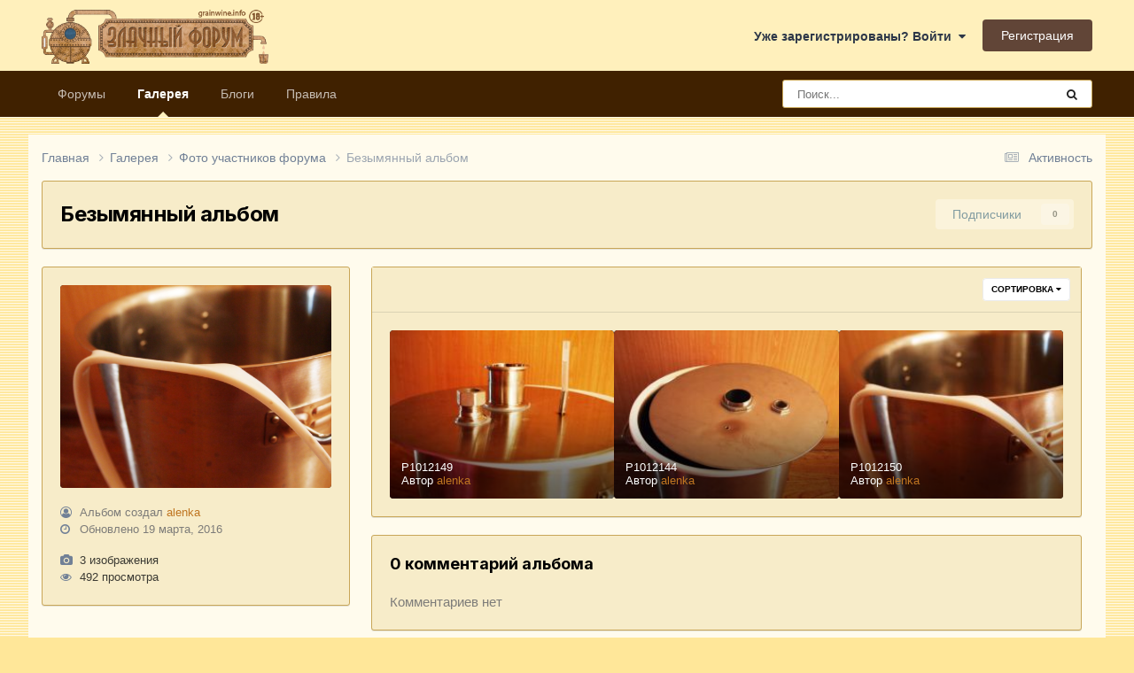

--- FILE ---
content_type: text/html;charset=UTF-8
request_url: https://forum.grainwine.info/gallery/album/86-%D0%B1%D0%B5%D0%B7%D1%8B%D0%BC%D1%8F%D0%BD%D0%BD%D1%8B%D0%B9-%D0%B0%D0%BB%D1%8C%D0%B1%D0%BE%D0%BC/
body_size: 9221
content:
<!DOCTYPE html>
<html lang="ru-RU" dir="ltr">
	<head>
		<meta charset="utf-8">
        
		<title>Безымянный альбом - Форум Домашних винокуров, пивоваров, ректификаторщиков и виноделов. Злачный форум.</title>
		
			<!-- Google tag (gtag.js) -->
<script async src="https://www.googletagmanager.com/gtag/js?id=G-Q0D06GSZWF"></script>
<script>
  window.dataLayer = window.dataLayer || [];
  function gtag(){dataLayer.push(arguments);}
  gtag('js', new Date());

  gtag('config', 'G-Q0D06GSZWF');
</script>

<!-- Yandex.Metrika counter -->
<script type="text/javascript" >
   (function(m,e,t,r,i,k,a){m[i]=m[i]||function(){(m[i].a=m[i].a||[]).push(arguments)};
   m[i].l=1*new Date();
   for (var j = 0; j < document.scripts.length; j++) {if (document.scripts[j].src === r) { return; }}
   k=e.createElement(t),a=e.getElementsByTagName(t)[0],k.async=1,k.src=r,a.parentNode.insertBefore(k,a)})
   (window, document, "script", "https://mc.yandex.ru/metrika/tag.js", "ym");

   ym(99982898, "init", {
        clickmap:true,
        trackLinks:true,
        accurateTrackBounce:true,
        webvisor:true
   });
</script>
<noscript><div><img src="https://mc.yandex.ru/watch/99982898" style="position:absolute; left:-9999px;" alt="" /></div></noscript>
<!-- /Yandex.Metrika counter -->
		
		
		
		

	<meta name="viewport" content="width=device-width, initial-scale=1">



	<meta name="twitter:card" content="summary_large_image" />




	
		
	

	
		
			
				<meta name="description" content="">
			
		
	

	
		
			
				<meta property="og:title" content="Безымянный альбом">
			
		
	

	
		
			
				<meta property="og:description" content="">
			
		
	

	
		
			
				<meta property="og:url" content="https://forum.grainwine.info/gallery/album/86-%D0%B1%D0%B5%D0%B7%D1%8B%D0%BC%D1%8F%D0%BD%D0%BD%D1%8B%D0%B9-%D0%B0%D0%BB%D1%8C%D0%B1%D0%BE%D0%BC/">
			
		
	

	
		
			
				<meta property="og:image" content="https://forum.grainwine.info/uploads/gallery/album_86/gallery_2744_86_136796.jpg">
			
		
	

	
		
			
				<meta property="og:site_name" content="Форум Домашних винокуров, пивоваров, ректификаторщиков и виноделов. Злачный форум.">
			
		
	

	
		
			
				<meta property="og:locale" content="ru_RU">
			
		
	


	
		<link rel="canonical" href="https://forum.grainwine.info/gallery/album/86-%D0%B1%D0%B5%D0%B7%D1%8B%D0%BC%D1%8F%D0%BD%D0%BD%D1%8B%D0%B9-%D0%B0%D0%BB%D1%8C%D0%B1%D0%BE%D0%BC/" />
	

<link rel="alternate" type="application/rss+xml" title="Последние изображения" href="https://forum.grainwine.info/gallery/images.xml/" /><link rel="alternate" type="application/rss+xml" title="Последние изображения: Безымянный альбом" href="https://forum.grainwine.info/gallery/images.xml/?album=86" />



<link rel="manifest" href="https://forum.grainwine.info/manifest.webmanifest/">
<meta name="msapplication-config" content="https://forum.grainwine.info/browserconfig.xml/">
<meta name="msapplication-starturl" content="/">
<meta name="application-name" content="Злачный форум">
<meta name="apple-mobile-web-app-title" content="Злачный форум">

	<meta name="theme-color" content="#000000">


	<meta name="msapplication-TileColor" content="#000000">





	

	
		
			<link rel="icon" sizes="36x36" href="https://forum.grainwine.info/uploads/monthly_2025_02/android-chrome-36x36.png?v=1740031763">
		
	

	
		
			<link rel="icon" sizes="48x48" href="https://forum.grainwine.info/uploads/monthly_2025_02/android-chrome-48x48.png?v=1740031763">
		
	

	
		
			<link rel="icon" sizes="72x72" href="https://forum.grainwine.info/uploads/monthly_2025_02/android-chrome-72x72.png?v=1740031763">
		
	

	
		
			<link rel="icon" sizes="96x96" href="https://forum.grainwine.info/uploads/monthly_2025_02/android-chrome-96x96.png?v=1740031763">
		
	

	
		
			<link rel="icon" sizes="144x144" href="https://forum.grainwine.info/uploads/monthly_2025_02/android-chrome-144x144.png?v=1740031763">
		
	

	
		
			<link rel="icon" sizes="192x192" href="https://forum.grainwine.info/uploads/monthly_2025_02/android-chrome-192x192.png?v=1740031763">
		
	

	
		
			<link rel="icon" sizes="256x256" href="https://forum.grainwine.info/uploads/monthly_2025_02/android-chrome-256x256.png?v=1740031763">
		
	

	
		
			<link rel="icon" sizes="384x384" href="https://forum.grainwine.info/uploads/monthly_2025_02/android-chrome-384x384.png?v=1740031763">
		
	

	
		
			<link rel="icon" sizes="512x512" href="https://forum.grainwine.info/uploads/monthly_2025_02/android-chrome-512x512.png?v=1740031763">
		
	

	
		
			<meta name="msapplication-square70x70logo" content="https://forum.grainwine.info/uploads/monthly_2025_02/msapplication-square70x70logo.png?v=1740031763"/>
		
	

	
		
			<meta name="msapplication-TileImage" content="https://forum.grainwine.info/uploads/monthly_2025_02/msapplication-TileImage.png?v=1740031763"/>
		
	

	
		
			<meta name="msapplication-square150x150logo" content="https://forum.grainwine.info/uploads/monthly_2025_02/msapplication-square150x150logo.png?v=1740031763"/>
		
	

	
		
			<meta name="msapplication-wide310x150logo" content="https://forum.grainwine.info/uploads/monthly_2025_02/msapplication-wide310x150logo.png?v=1740031763"/>
		
	

	
		
			<meta name="msapplication-square310x310logo" content="https://forum.grainwine.info/uploads/monthly_2025_02/msapplication-square310x310logo.png?v=1740031763"/>
		
	

	
		
			
				<link rel="apple-touch-icon" href="https://forum.grainwine.info/uploads/monthly_2025_02/apple-touch-icon-57x57.png?v=1740031763">
			
		
	

	
		
			
				<link rel="apple-touch-icon" sizes="60x60" href="https://forum.grainwine.info/uploads/monthly_2025_02/apple-touch-icon-60x60.png?v=1740031763">
			
		
	

	
		
			
				<link rel="apple-touch-icon" sizes="72x72" href="https://forum.grainwine.info/uploads/monthly_2025_02/apple-touch-icon-72x72.png?v=1740031763">
			
		
	

	
		
			
				<link rel="apple-touch-icon" sizes="76x76" href="https://forum.grainwine.info/uploads/monthly_2025_02/apple-touch-icon-76x76.png?v=1740031763">
			
		
	

	
		
			
				<link rel="apple-touch-icon" sizes="114x114" href="https://forum.grainwine.info/uploads/monthly_2025_02/apple-touch-icon-114x114.png?v=1740031763">
			
		
	

	
		
			
				<link rel="apple-touch-icon" sizes="120x120" href="https://forum.grainwine.info/uploads/monthly_2025_02/apple-touch-icon-120x120.png?v=1740031763">
			
		
	

	
		
			
				<link rel="apple-touch-icon" sizes="144x144" href="https://forum.grainwine.info/uploads/monthly_2025_02/apple-touch-icon-144x144.png?v=1740031763">
			
		
	

	
		
			
				<link rel="apple-touch-icon" sizes="152x152" href="https://forum.grainwine.info/uploads/monthly_2025_02/apple-touch-icon-152x152.png?v=1740031763">
			
		
	

	
		
			
				<link rel="apple-touch-icon" sizes="180x180" href="https://forum.grainwine.info/uploads/monthly_2025_02/apple-touch-icon-180x180.png?v=1740031763">
			
		
	




	<meta name="mobile-web-app-capable" content="yes">
	<meta name="apple-touch-fullscreen" content="yes">
	<meta name="apple-mobile-web-app-capable" content="yes">

	
		
	


<link rel="preload" href="//forum.grainwine.info/applications/core/interface/font/fontawesome-webfont.woff2?v=4.7.0" as="font" crossorigin="anonymous">
		


	<link rel="preconnect" href="https://fonts.googleapis.com">
	<link rel="preconnect" href="https://fonts.gstatic.com" crossorigin>
	
		<link href="https://fonts.googleapis.com/css2?family=Inter:wght@300;400;500;600;700&display=swap" rel="stylesheet">
	



	<link rel='stylesheet' href='https://forum.grainwine.info/uploads/css_built_9/341e4a57816af3ba440d891ca87450ff_framework.css?v=d97dd217f31766335884' media='all'>

	<link rel='stylesheet' href='https://forum.grainwine.info/uploads/css_built_9/05e81b71abe4f22d6eb8d1a929494829_responsive.css?v=d97dd217f31766335884' media='all'>

	<link rel='stylesheet' href='https://forum.grainwine.info/uploads/css_built_9/20446cf2d164adcc029377cb04d43d17_flags.css?v=d97dd217f31766335884' media='all'>

	<link rel='stylesheet' href='https://forum.grainwine.info/uploads/css_built_9/90eb5adf50a8c640f633d47fd7eb1778_core.css?v=d97dd217f31766335884' media='all'>

	<link rel='stylesheet' href='https://forum.grainwine.info/uploads/css_built_9/5a0da001ccc2200dc5625c3f3934497d_core_responsive.css?v=d97dd217f31766335884' media='all'>

	<link rel='stylesheet' href='https://forum.grainwine.info/uploads/css_built_9/37c6452ea623de41c991284837957128_gallery.css?v=d97dd217f31766335884' media='all'>

	<link rel='stylesheet' href='https://forum.grainwine.info/uploads/css_built_9/22e9af7d7c6ac7ddc7db0f1b0d471efc_gallery_responsive.css?v=d97dd217f31766335884' media='all'>

	<link rel='stylesheet' href='https://forum.grainwine.info/uploads/css_built_9/8a32dcbf06236254181d222455063219_global.css?v=d97dd217f31766335884' media='all'>





<link rel='stylesheet' href='https://forum.grainwine.info/uploads/css_built_9/258adbb6e4f3e83cd3b355f84e3fa002_custom.css?v=d97dd217f31766335884' media='all'>




		
		

	
	<link rel='shortcut icon' href='https://forum.grainwine.info/uploads/monthly_2020_02/favicon.ico' type="image/x-icon">

	</head>
	<body class="ipsApp ipsApp_front ipsJS_none ipsClearfix" data-controller="core.front.core.app"  data-message=""  data-pageapp="gallery" data-pagelocation="front" data-pagemodule="gallery" data-pagecontroller="browse" data-pageid="86"   >
		
        

        

		<a href="#ipsLayout_mainArea" class="ipsHide" title="Перейти к основному содержанию на этой странице" accesskey="m">Перейти к содержанию</a>
		





		<div id="ipsLayout_header" class="ipsClearfix">
			<header>
				<div class="ipsLayout_container">
					


<a href='https://forum.grainwine.info/' id='elLogo' accesskey='1'><img src="https://forum.grainwine.info/uploads/monthly_2020_02/logo_zlachniy_forum.png.1a3eaa67e916f4cd74e5f543c8b417fc.png" alt='Форум Домашних винокуров, пивоваров, ректификаторщиков и виноделов. Злачный форум.'></a>

					
						

	<ul id="elUserNav" class="ipsList_inline cSignedOut ipsResponsive_showDesktop">
		
        
		
        
        
            
            <li id="elSignInLink">
                <a href="https://forum.grainwine.info/login/" data-ipsmenu-closeonclick="false" data-ipsmenu id="elUserSignIn">
                    Уже зарегистрированы? Войти  <i class="fa fa-caret-down"></i>
                </a>
                
<div id='elUserSignIn_menu' class='ipsMenu ipsMenu_auto ipsHide'>
	<form accept-charset='utf-8' method='post' action='https://forum.grainwine.info/login/'>
		<input type="hidden" name="csrfKey" value="3b1706cd0fd37193809effb6344170f8">
		<input type="hidden" name="ref" value="aHR0cHM6Ly9mb3J1bS5ncmFpbndpbmUuaW5mby9nYWxsZXJ5L2FsYnVtLzg2LSVEMCVCMSVEMCVCNSVEMCVCNyVEMSU4QiVEMCVCQyVEMSU4RiVEMCVCRCVEMCVCRCVEMSU4QiVEMCVCOS0lRDAlQjAlRDAlQkIlRDElOEMlRDAlQjElRDAlQkUlRDAlQkMv">
		<div data-role="loginForm">
			
			
			
				
<div class="ipsPad ipsForm ipsForm_vertical">
	<h4 class="ipsType_sectionHead">Войти</h4>
	<br><br>
	<ul class='ipsList_reset'>
		<li class="ipsFieldRow ipsFieldRow_noLabel ipsFieldRow_fullWidth">
			
			
				<input type="email" placeholder="Email адрес" name="auth" autocomplete="email">
			
		</li>
		<li class="ipsFieldRow ipsFieldRow_noLabel ipsFieldRow_fullWidth">
			<input type="password" placeholder="Пароль" name="password" autocomplete="current-password">
		</li>
		<li class="ipsFieldRow ipsFieldRow_checkbox ipsClearfix">
			<span class="ipsCustomInput">
				<input type="checkbox" name="remember_me" id="remember_me_checkbox" value="1" checked aria-checked="true">
				<span></span>
			</span>
			<div class="ipsFieldRow_content">
				<label class="ipsFieldRow_label" for="remember_me_checkbox">Запомнить</label>
				<span class="ipsFieldRow_desc">Не рекомендуется для компьютеров с общим доступом</span>
			</div>
		</li>
		<li class="ipsFieldRow ipsFieldRow_fullWidth">
			<button type="submit" name="_processLogin" value="usernamepassword" class="ipsButton ipsButton_primary ipsButton_small" id="elSignIn_submit">Войти</button>
			
				<p class="ipsType_right ipsType_small">
					
						<a href='https://forum.grainwine.info/lostpassword/' data-ipsDialog data-ipsDialog-title='Забыли пароль?'>
					
					Забыли пароль?</a>
				</p>
			
		</li>
	</ul>
</div>
			
		</div>
	</form>
</div>
            </li>
            
        
		
			<li>
				
					<a href="https://forum.grainwine.info/register/"  id="elRegisterButton" class="ipsButton ipsButton_normal ipsButton_primary">Регистрация</a>
				
			</li>
		
	</ul>

						
<ul class='ipsMobileHamburger ipsList_reset ipsResponsive_hideDesktop'>
	<li data-ipsDrawer data-ipsDrawer-drawerElem='#elMobileDrawer'>
		<a href='#' >
			
			
				
			
			
			
			<i class='fa fa-navicon'></i>
		</a>
	</li>
</ul>
					
				</div>
			</header>
			

	<nav data-controller='core.front.core.navBar' class=' ipsResponsive_showDesktop'>
		<div class='ipsNavBar_primary ipsLayout_container '>
			<ul data-role="primaryNavBar" class='ipsClearfix'>
				


	
		
		
		<li  id='elNavSecondary_10' data-role="navBarItem" data-navApp="forums" data-navExt="Forums">
			
			
				<a href="https://forum.grainwine.info"  data-navItem-id="10" >
					Форумы<span class='ipsNavBar_active__identifier'></span>
				</a>
			
			
		</li>
	
	

	
		
		
			
		
		<li class='ipsNavBar_active' data-active id='elNavSecondary_11' data-role="navBarItem" data-navApp="gallery" data-navExt="Gallery">
			
			
				<a href="https://forum.grainwine.info/gallery/"  data-navItem-id="11" data-navDefault>
					Галерея<span class='ipsNavBar_active__identifier'></span>
				</a>
			
			
		</li>
	
	

	
		
		
		<li  id='elNavSecondary_13' data-role="navBarItem" data-navApp="blog" data-navExt="Blogs">
			
			
				<a href="https://forum.grainwine.info/blogs/"  data-navItem-id="13" >
					Блоги<span class='ipsNavBar_active__identifier'></span>
				</a>
			
			
		</li>
	
	

	
		
		
		<li  id='elNavSecondary_17' data-role="navBarItem" data-navApp="core" data-navExt="Guidelines">
			
			
				<a href="https://forum.grainwine.info/guidelines/"  data-navItem-id="17" >
					Правила<span class='ipsNavBar_active__identifier'></span>
				</a>
			
			
		</li>
	
	

	
	

	
	

	
	

	
	

	
	

				<li class='ipsHide' id='elNavigationMore' data-role='navMore'>
					<a href='#' data-ipsMenu data-ipsMenu-appendTo='#elNavigationMore' id='elNavigationMore_dropdown'>Больше</a>
					<ul class='ipsNavBar_secondary ipsHide' data-role='secondaryNavBar'>
						<li class='ipsHide' id='elNavigationMore_more' data-role='navMore'>
							<a href='#' data-ipsMenu data-ipsMenu-appendTo='#elNavigationMore_more' id='elNavigationMore_more_dropdown'>Больше <i class='fa fa-caret-down'></i></a>
							<ul class='ipsHide ipsMenu ipsMenu_auto' id='elNavigationMore_more_dropdown_menu' data-role='moreDropdown'></ul>
						</li>
					</ul>
				</li>
			</ul>
			

	<div id="elSearchWrapper">
		<div id='elSearch' data-controller="core.front.core.quickSearch">
			<form accept-charset='utf-8' action='//forum.grainwine.info/search/?do=quicksearch' method='post'>
                <input type='search' id='elSearchField' placeholder='Поиск...' name='q' autocomplete='off' aria-label='Поиск'>
                <details class='cSearchFilter'>
                    <summary class='cSearchFilter__text'></summary>
                    <ul class='cSearchFilter__menu'>
                        
                        <li><label><input type="radio" name="type" value="all"  checked><span class='cSearchFilter__menuText'>Везде</span></label></li>
                        
                        
                            <li><label><input type="radio" name="type" value="forums_topic"><span class='cSearchFilter__menuText'>Темы</span></label></li>
                        
                            <li><label><input type="radio" name="type" value="gallery_image"><span class='cSearchFilter__menuText'>Изображения</span></label></li>
                        
                            <li><label><input type="radio" name="type" value="gallery_album_item"><span class='cSearchFilter__menuText'>Альбомы</span></label></li>
                        
                            <li><label><input type="radio" name="type" value="blog_entry"><span class='cSearchFilter__menuText'>Записи блога</span></label></li>
                        
                            <li><label><input type="radio" name="type" value="downloads_file"><span class='cSearchFilter__menuText'>Файлы</span></label></li>
                        
                            <li><label><input type="radio" name="type" value="cms_pages_pageitem"><span class='cSearchFilter__menuText'>Страницы</span></label></li>
                        
                            <li><label><input type="radio" name="type" value="calendar_event"><span class='cSearchFilter__menuText'>События</span></label></li>
                        
                    </ul>
                </details>
				<button class='cSearchSubmit' type="submit" aria-label='Поиск'><i class="fa fa-search"></i></button>
			</form>
		</div>
	</div>

		</div>
	</nav>

			
<ul id='elMobileNav' class='ipsResponsive_hideDesktop' data-controller='core.front.core.mobileNav'>
	
		
			
			
				
				
			
				
					<li id='elMobileBreadcrumb'>
						<a href='https://forum.grainwine.info/gallery/category/1-foto-uchastnikov-foruma/'>
							<span>Фото участников форума</span>
						</a>
					</li>
				
				
			
				
				
			
		
	
	
	
	<li >
		<a data-action="defaultStream" href='https://forum.grainwine.info/discover/'><i class="fa fa-newspaper-o" aria-hidden="true"></i></a>
	</li>

	

	
		<li class='ipsJS_show'>
			<a href='https://forum.grainwine.info/search/'><i class='fa fa-search'></i></a>
		</li>
	
</ul>
		</div>
		<main id="ipsLayout_body" class="ipsLayout_container">
			<div id="ipsLayout_contentArea">
				<div id="ipsLayout_contentWrapper">
					
<nav class='ipsBreadcrumb ipsBreadcrumb_top ipsFaded_withHover'>
	

	<ul class='ipsList_inline ipsPos_right'>
		
		<li >
			<a data-action="defaultStream" class='ipsType_light '  href='https://forum.grainwine.info/discover/'><i class="fa fa-newspaper-o" aria-hidden="true"></i> <span>Активность</span></a>
		</li>
		
	</ul>

	<ul data-role="breadcrumbList">
		<li>
			<a title="Главная" href='https://forum.grainwine.info/'>
				<span>Главная <i class='fa fa-angle-right'></i></span>
			</a>
		</li>
		
		
			<li>
				
					<a href='https://forum.grainwine.info/gallery/'>
						<span>Галерея <i class='fa fa-angle-right' aria-hidden="true"></i></span>
					</a>
				
			</li>
		
			<li>
				
					<a href='https://forum.grainwine.info/gallery/category/1-foto-uchastnikov-foruma/'>
						<span>Фото участников форума <i class='fa fa-angle-right' aria-hidden="true"></i></span>
					</a>
				
			</li>
		
			<li>
				
					Безымянный альбом
				
			</li>
		
	</ul>
</nav>
					
					<div id="ipsLayout_mainArea">
						
						
						
						

	




						



<div class="ipsPageHeader ipsBox ipsPadding ipsResponsive_pull ipsClearfix ipsSpacer_bottom">
	<div class="ipsPageHeader__meta ipsFlex ipsFlex-jc:between ipsFlex-ai:center ipsFlex-fw:wrap ipsGap:3">
		<div class="ipsFlex-flex:11">
			<h1 class="ipsType_pageTitle ipsContained_container">
				
				
				
					<span class="ipsContained ipsType_break">Безымянный альбом</span>
				
			</h1>
		</div>
		<div class="ipsFlex-flex:01 ipsResponsive_hidePhone">
			<div class="ipsShareLinks">
				
				



				
				

<div data-followApp='gallery' data-followArea='album' data-followID='86' data-controller='core.front.core.followButton'>
	

	<a href='https://forum.grainwine.info/login/' rel="nofollow" class="ipsFollow ipsPos_middle ipsButton ipsButton_light ipsButton_verySmall ipsButton_disabled" data-role="followButton" data-ipsTooltip title='Авторизация'>
		<span>Подписчики</span>
		<span class='ipsCommentCount'>0</span>
	</a>

</div>
			</div>
		</div>
	</div>
</div>

<div class="ipsColumns ipsColumns_collapsePhone">
	<div class="ipsColumn ipsColumn_veryWide">
		<div class="ipsBox ipsResponsive_pull lg:ipsPos_sticky">
			<div class="ipsPadding">
				
					<div class="ipsSpacer_bottom">
						<div class="ipsImageBlock">
							<div class="ipsImageBlock__main">
								<img src="https://forum.grainwine.info/uploads/gallery/album_86/gallery_2744_86_136796.jpg" alt="Безымянный альбом" loading="lazy">
							</div>
						</div>
					</div>
				

				

				

				<ul class="ipsMargin_top ipsList_icons ipsType_semiBold">
					
						<li class="ipsType_light ipsType_unbold">
<i class="fa fa-user-circle-o"></i> Альбом создал 


<span style='color:#bf7521'>alenka</span></li>
					
					
						<li class="ipsType_light ipsType_unbold">
<i class="fa fa-clock-o"></i> Обновлено <time datetime='2016-03-19T04:46:41Z' title='03/19/16 04:46' data-short='9 г.'>19 марта, 2016</time></li>
					
					<li class="ipsMargin_top">
<i class="fa fa-camera"></i> 3 изображения</li>
					
					
                    
                    
                    	<li id="elAlbumViews">
                            
                                <i class="fa fa-eye"></i> 492 просмотра
                            
                        </li>
                    
				</ul>

				
					

	<div data-controller='core.front.core.reaction' class='ipsItemControls_right ipsClearfix '>	
		<div class='ipsReact ipsPos_right'>
			
				
				<div class='ipsReact_blurb ipsHide' data-role='reactionBlurb'>
					
				</div>
			
			
			
		</div>
	</div>

				
			</div>
			
			

			
		</div>
	</div>
	<div class="ipsColumn ipsColumn_fluid">
		

		
		<div class="ipsBox ipsResponsive_pull">
			
<div data-baseurl='https://forum.grainwine.info/gallery/album/86-%D0%B1%D0%B5%D0%B7%D1%8B%D0%BC%D1%8F%D0%BD%D0%BD%D1%8B%D0%B9-%D0%B0%D0%BB%D1%8C%D0%B1%D0%BE%D0%BC/' data-resort='listResort' data-controller='core.global.core.table'>
	<h2 class='ipsType_sectionTitle ipsType_reset ipsClear ipsType_medium ipsHide'>3 изображения</h2>
	
		<div class="ipsButtonBar ipsPad_half ipsClearfix ipsClear">
			

			<ul class="ipsButtonRow ipsPos_right ipsClearfix">
				
					<li>
						<a href="#elSortByMenu_menu" id="elSortByMenu_3e45534877e5d61eefb44c7541b75ced" data-role='sortButton' data-ipsMenu data-ipsMenu-activeClass="ipsButtonRow_active" data-ipsMenu-selectable="radio">Сортировка <i class="fa fa-caret-down"></i></a>
						<ul class="ipsMenu ipsMenu_auto ipsMenu_withStem ipsMenu_selectable ipsHide" id="elSortByMenu_3e45534877e5d61eefb44c7541b75ced_menu">
							
							
								<li class="ipsMenu_item ipsMenu_itemChecked" data-ipsMenuValue="image_updated" data-sortDirection='desc'><a href="https://forum.grainwine.info/gallery/album/86-%D0%B1%D0%B5%D0%B7%D1%8B%D0%BC%D1%8F%D0%BD%D0%BD%D1%8B%D0%B9-%D0%B0%D0%BB%D1%8C%D0%B1%D0%BE%D0%BC/?sortby=image_updated&amp;sortdirection=desc&amp;page=1" rel="nofollow">Последние обновления</a></li>
							
								<li class="ipsMenu_item " data-ipsMenuValue="image_last_comment" data-sortDirection='desc'><a href="https://forum.grainwine.info/gallery/album/86-%D0%B1%D0%B5%D0%B7%D1%8B%D0%BC%D1%8F%D0%BD%D0%BD%D1%8B%D0%B9-%D0%B0%D0%BB%D1%8C%D0%B1%D0%BE%D0%BC/?sortby=image_last_comment&amp;sortdirection=desc&amp;page=1" rel="nofollow">Последний ответ</a></li>
							
								<li class="ipsMenu_item " data-ipsMenuValue="image_caption ASC, image_id " data-sortDirection='desc'><a href="https://forum.grainwine.info/gallery/album/86-%D0%B1%D0%B5%D0%B7%D1%8B%D0%BC%D1%8F%D0%BD%D0%BD%D1%8B%D0%B9-%D0%B0%D0%BB%D1%8C%D0%B1%D0%BE%D0%BC/?sortby=image_caption%20ASC,%20image_id%20&amp;sortdirection=desc&amp;page=1" rel="nofollow">Подпись</a></li>
							
								<li class="ipsMenu_item " data-ipsMenuValue="image_rating" data-sortDirection='desc'><a href="https://forum.grainwine.info/gallery/album/86-%D0%B1%D0%B5%D0%B7%D1%8B%D0%BC%D1%8F%D0%BD%D0%BD%D1%8B%D0%B9-%D0%B0%D0%BB%D1%8C%D0%B1%D0%BE%D0%BC/?sortby=image_rating&amp;sortdirection=desc&amp;page=1" rel="nofollow">Наивысший рейтинг</a></li>
							
								<li class="ipsMenu_item " data-ipsMenuValue="image_date" data-sortDirection='desc'><a href="https://forum.grainwine.info/gallery/album/86-%D0%B1%D0%B5%D0%B7%D1%8B%D0%BC%D1%8F%D0%BD%D0%BD%D1%8B%D0%B9-%D0%B0%D0%BB%D1%8C%D0%B1%D0%BE%D0%BC/?sortby=image_date&amp;sortdirection=desc&amp;page=1" rel="nofollow">Дата начала</a></li>
							
								<li class="ipsMenu_item " data-ipsMenuValue="image_comments" data-sortDirection='desc'><a href="https://forum.grainwine.info/gallery/album/86-%D0%B1%D0%B5%D0%B7%D1%8B%D0%BC%D1%8F%D0%BD%D0%BD%D1%8B%D0%B9-%D0%B0%D0%BB%D1%8C%D0%B1%D0%BE%D0%BC/?sortby=image_comments&amp;sortdirection=desc&amp;page=1" rel="nofollow">Самые комментируемые</a></li>
							
								<li class="ipsMenu_item " data-ipsMenuValue="image_views" data-sortDirection='desc'><a href="https://forum.grainwine.info/gallery/album/86-%D0%B1%D0%B5%D0%B7%D1%8B%D0%BC%D1%8F%D0%BD%D0%BD%D1%8B%D0%B9-%D0%B0%D0%BB%D1%8C%D0%B1%D0%BE%D0%BC/?sortby=image_views&amp;sortdirection=desc&amp;page=1" rel="nofollow">Самые просматриваемые</a></li>
							
							
						</ul>
					</li>
				
				
			</ul>
            

			<div data-role="tablePagination" class='ipsHide'>
				


			</div>
		</div>
	

	
	
		
			<ul class='ipsPadding sm:ipsPadding:half iGalleryMasonry' data-controller='gallery.front.browse.list' id='elTable_3e45534877e5d61eefb44c7541b75ced' data-role='tableRows'>
				

	
	
	<li class='iGalleryMasonry__item ' style='--ratio:240/180'>
		<div class='ipsImageBlock ipsImageBlock--hover'>
			<a href="https://forum.grainwine.info/gallery/image/276-p1012149/?context=new" class='ipsImageBlock__main'>
				
					<img src='https://forum.grainwine.info/uploads/gallery/album_86/sml_gallery_2744_86_108481.jpg' alt="P1012149" loading="lazy" />
				
            </a>
			<div class='ipsImageBlock__header'>
				
				
			</div>
			<div class='ipsImageBlock__footer'>
				<div class='ipsImageBlock__title'>
					
					<a href="https://forum.grainwine.info/gallery/image/276-p1012149/?context=new" tabindex='-1'>P1012149</a>
				</div>
				<div>
					Автор 


<span style='color:#bf7521'>alenka</span>

					
						
					
				</div>
			</div>
            

		</div>
	</li>

	
	
	<li class='iGalleryMasonry__item ' style='--ratio:240/180'>
		<div class='ipsImageBlock ipsImageBlock--hover'>
			<a href="https://forum.grainwine.info/gallery/image/275-p1012144/?context=new" class='ipsImageBlock__main'>
				
					<img src='https://forum.grainwine.info/uploads/gallery/album_86/sml_gallery_2744_86_53593.jpg' alt="P1012144" loading="lazy" />
				
            </a>
			<div class='ipsImageBlock__header'>
				
				
			</div>
			<div class='ipsImageBlock__footer'>
				<div class='ipsImageBlock__title'>
					
					<a href="https://forum.grainwine.info/gallery/image/275-p1012144/?context=new" tabindex='-1'>P1012144</a>
				</div>
				<div>
					Автор 


<span style='color:#bf7521'>alenka</span>

					
						
					
				</div>
			</div>
            

		</div>
	</li>

	
	
	<li class='iGalleryMasonry__item ' style='--ratio:240/180'>
		<div class='ipsImageBlock ipsImageBlock--hover'>
			<a href="https://forum.grainwine.info/gallery/image/274-p1012150/?context=new" class='ipsImageBlock__main'>
				
					<img src='https://forum.grainwine.info/uploads/gallery/album_86/sml_gallery_2744_86_136796.jpg' alt="P1012150" loading="lazy" />
				
            </a>
			<div class='ipsImageBlock__header'>
				
				
			</div>
			<div class='ipsImageBlock__footer'>
				<div class='ipsImageBlock__title'>
					
					<a href="https://forum.grainwine.info/gallery/image/274-p1012150/?context=new" tabindex='-1'>P1012150</a>
				</div>
				<div>
					Автор 


<span style='color:#bf7521'>alenka</span>

					
						
					
				</div>
			</div>
            

		</div>
	</li>

			</ul>
		
	
	
	
	<div class="ipsButtonBar ipsPad_half ipsClearfix ipsClear ipsHide" data-role="tablePagination">
		


	</div>
</div>
		</div>

		
			

			<div class="cGalleryAlbumFeedback ipsResponsive_pull ipsMargin_top">
				
					<div class="ipsBox ipsPadding">
						
<div>
	<div class='' data-controller='core.front.core.commentFeed, core.front.core.ignoredComments' data-autoPoll data-baseURL='https://forum.grainwine.info/gallery/album/86-%D0%B1%D0%B5%D0%B7%D1%8B%D0%BC%D1%8F%D0%BD%D0%BD%D1%8B%D0%B9-%D0%B0%D0%BB%D1%8C%D0%B1%D0%BE%D0%BC/' data-lastPage data-feedID='image-86' id='comments'>
		<div class=''>
			<h2 class='ipsType_sectionHead ipsType_sectionHead--galleryFeedbackCount ipsMargin_bottom' data-role="comment_count" data-commentCountString="js_gallery_album_num_comments_uc">0 комментарий альбома</h2>
			

			<div data-role='commentFeed' data-controller='core.front.core.moderation'>
				
					<p class='ipsType_normal ipsType_light ipsType_reset' data-role='noComments'>Комментариев нет</p>
				
			</div>			
			

			
		</div>
	</div>
</div>

					</div>
				
			</div>
		
	</div>
	<div class="ipsBox ipsPadding ipsResponsive_pull ipsResponsive_showPhone ipsMargin_top">
		<div class="ipsShareLinks">
			<div>
				

<div data-followApp='gallery' data-followArea='album' data-followID='86' data-controller='core.front.core.followButton'>
	

	<a href='https://forum.grainwine.info/login/' rel="nofollow" class="ipsFollow ipsPos_middle ipsButton ipsButton_light ipsButton_verySmall ipsButton_disabled" data-role="followButton" data-ipsTooltip title='Авторизация'>
		<span>Подписчики</span>
		<span class='ipsCommentCount'>0</span>
	</a>

</div>
			</div>
			<div>
				



			</div>
		</div>
	</div>
</div>



						


					</div>
					


					
<nav class='ipsBreadcrumb ipsBreadcrumb_bottom ipsFaded_withHover'>
	
		


	<a href='#' id='elRSS' class='ipsPos_right ipsType_large' title='Доступные RSS-канал' data-ipsTooltip data-ipsMenu data-ipsMenu-above><i class='fa fa-rss-square'></i></a>
	<ul id='elRSS_menu' class='ipsMenu ipsMenu_auto ipsHide'>
		
			<li class='ipsMenu_item'><a title="Последние изображения" href="https://forum.grainwine.info/gallery/images.xml/">Последние изображения</a></li>
		
			<li class='ipsMenu_item'><a title="Последние изображения: Безымянный альбом" href="https://forum.grainwine.info/gallery/images.xml/?album=86">Последние изображения: Безымянный альбом</a></li>
		
	</ul>

	

	<ul class='ipsList_inline ipsPos_right'>
		
		<li >
			<a data-action="defaultStream" class='ipsType_light '  href='https://forum.grainwine.info/discover/'><i class="fa fa-newspaper-o" aria-hidden="true"></i> <span>Активность</span></a>
		</li>
		
	</ul>

	<ul data-role="breadcrumbList">
		<li>
			<a title="Главная" href='https://forum.grainwine.info/'>
				<span>Главная <i class='fa fa-angle-right'></i></span>
			</a>
		</li>
		
		
			<li>
				
					<a href='https://forum.grainwine.info/gallery/'>
						<span>Галерея <i class='fa fa-angle-right' aria-hidden="true"></i></span>
					</a>
				
			</li>
		
			<li>
				
					<a href='https://forum.grainwine.info/gallery/category/1-foto-uchastnikov-foruma/'>
						<span>Фото участников форума <i class='fa fa-angle-right' aria-hidden="true"></i></span>
					</a>
				
			</li>
		
			<li>
				
					Безымянный альбом
				
			</li>
		
	</ul>
</nav>
				</div>
			</div>
			
		</main>
		<!-- SCROLL TO TOP -->
<div class="scroll-top-wrapper">
   <span class="scroll-top-inner"><i class="fa fa-2x fa-arrow-circle-up"></i></span>
</div>
<footer id="ipsLayout_footer" class="ipsClearfix">
			<div class="ipsLayout_container">
				
				


<ul class='ipsList_inline ipsType_center ipsSpacer_top' id="elFooterLinks">
	
	
	
	
	
	
	<li><a rel="nofollow" href='https://forum.grainwine.info/cookies/'>Cookie-файлы</a></li>

</ul>	


<p id='elCopyright'>
			<a  href='https://ipsinfo.ru' style='display:none' title='Русская поддержка IPS Invision Community'>IPSinfo.ru</a>
	<span id='elCopyright_userLine'>Злачный форум</span>
	
</p>
			</div>
		</footer>
		

<div id="elMobileDrawer" class="ipsDrawer ipsHide">
	<div class="ipsDrawer_menu">
		<a href="#" class="ipsDrawer_close" data-action="close"><span>×</span></a>
		<div class="ipsDrawer_content ipsFlex ipsFlex-fd:column">
			
				<div class="ipsPadding ipsBorder_bottom">
					<ul class="ipsToolList ipsToolList_vertical">
						<li>
							<a href="https://forum.grainwine.info/login/" id="elSigninButton_mobile" class="ipsButton ipsButton_light ipsButton_small ipsButton_fullWidth">Уже зарегистрированы? Войти</a>
						</li>
						
							<li>
								
									<a href="https://forum.grainwine.info/register/"  id="elRegisterButton_mobile" class="ipsButton ipsButton_small ipsButton_fullWidth ipsButton_important">Регистрация</a>
								
							</li>
						
					</ul>
				</div>
			

			

			<ul class="ipsDrawer_list ipsFlex-flex:11">
				

				
				
				
				
					
						
						
							<li><a href="https://forum.grainwine.info" >Форумы</a></li>
						
					
				
					
						
						
							<li><a href="https://forum.grainwine.info/gallery/" >Галерея</a></li>
						
					
				
					
						
						
							<li><a href="https://forum.grainwine.info/blogs/" >Блоги</a></li>
						
					
				
					
						
						
							<li><a href="https://forum.grainwine.info/guidelines/" >Правила</a></li>
						
					
				
					
				
					
				
					
				
					
				
					
				
				
			</ul>

			
		</div>
	</div>
</div>

<div id="elMobileCreateMenuDrawer" class="ipsDrawer ipsHide">
	<div class="ipsDrawer_menu">
		<a href="#" class="ipsDrawer_close" data-action="close"><span>×</span></a>
		<div class="ipsDrawer_content ipsSpacer_bottom ipsPad">
			<ul class="ipsDrawer_list">
				<li class="ipsDrawer_listTitle ipsType_reset">Создать...</li>
				
			</ul>
		</div>
	</div>
</div>

		
		

	
	<script type='text/javascript'>
		var ipsDebug = false;		
	
		var CKEDITOR_BASEPATH = '//forum.grainwine.info/applications/core/interface/ckeditor/ckeditor/';
	
		var ipsSettings = {
			
			
			cookie_path: "/",
			
			cookie_prefix: "ips4_",
			
			
			cookie_ssl: true,
			
            essential_cookies: ["oauth_authorize","member_id","login_key","clearAutosave","lastSearch","device_key","IPSSessionFront","loggedIn","noCache","hasJS","cookie_consent","cookie_consent_optional","forumpass_*","cm_reg","location","currency","guestTransactionKey"],
			upload_imgURL: "",
			message_imgURL: "",
			notification_imgURL: "",
			baseURL: "//forum.grainwine.info/",
			jsURL: "//forum.grainwine.info/applications/core/interface/js/js.php",
			csrfKey: "3b1706cd0fd37193809effb6344170f8",
			antiCache: "d97dd217f31766335884",
			jsAntiCache: "d97dd217f31767120337",
			disableNotificationSounds: true,
			useCompiledFiles: true,
			links_external: true,
			memberID: 0,
			lazyLoadEnabled: true,
			blankImg: "//forum.grainwine.info/applications/core/interface/js/spacer.png",
			googleAnalyticsEnabled: true,
			matomoEnabled: false,
			viewProfiles: false,
			mapProvider: 'none',
			mapApiKey: '',
			pushPublicKey: "BJqK306gDJxhLdDQ3Varo709CiCLJjP3KTLBrJBPeOGZYIQozzQuWwSW1esR-DRPHnsCEOZT3FsCM72eX1IKe3o",
			relativeDates: true
		};
		
		
		
		
			ipsSettings['maxImageDimensions'] = {
				width: 640,
				height: 480
			};
		
		
	</script>





<script type='text/javascript' src='https://forum.grainwine.info/uploads/javascript_global/root_library.js?v=d97dd217f31767120337' data-ips></script>


<script type='text/javascript' src='https://forum.grainwine.info/uploads/javascript_global/root_js_lang_3.js?v=d97dd217f31767120337' data-ips></script>


<script type='text/javascript' src='https://forum.grainwine.info/uploads/javascript_global/root_framework.js?v=d97dd217f31767120337' data-ips></script>


<script type='text/javascript' src='https://forum.grainwine.info/uploads/javascript_core/global_global_core.js?v=d97dd217f31767120337' data-ips></script>


<script type='text/javascript' src='https://forum.grainwine.info/uploads/javascript_core/plugins_plugins.js?v=d97dd217f31767120337' data-ips></script>


<script type='text/javascript' src='https://forum.grainwine.info/uploads/javascript_global/root_front.js?v=d97dd217f31767120337' data-ips></script>


<script type='text/javascript' src='https://forum.grainwine.info/uploads/javascript_core/front_front_core.js?v=d97dd217f31767120337' data-ips></script>


<script type='text/javascript' src='https://forum.grainwine.info/uploads/javascript_gallery/front_front_browse.js?v=d97dd217f31767120337' data-ips></script>


<script type='text/javascript' src='https://forum.grainwine.info/uploads/javascript_gallery/front_front_global.js?v=d97dd217f31767120337' data-ips></script>


<script type='text/javascript' src='https://forum.grainwine.info/uploads/javascript_global/root_map.js?v=d97dd217f31767120337' data-ips></script>



	<script type='text/javascript'>
		
			ips.setSetting( 'date_format', jQuery.parseJSON('"mm\/dd\/yy"') );
		
			ips.setSetting( 'date_first_day', jQuery.parseJSON('0') );
		
			ips.setSetting( 'ipb_url_filter_option', jQuery.parseJSON('"none"') );
		
			ips.setSetting( 'url_filter_any_action', jQuery.parseJSON('"allow"') );
		
			ips.setSetting( 'bypass_profanity', jQuery.parseJSON('0') );
		
			ips.setSetting( 'emoji_style', jQuery.parseJSON('"disabled"') );
		
			ips.setSetting( 'emoji_shortcodes', jQuery.parseJSON('true') );
		
			ips.setSetting( 'emoji_ascii', jQuery.parseJSON('true') );
		
			ips.setSetting( 'emoji_cache', jQuery.parseJSON('1739491852') );
		
			ips.setSetting( 'image_jpg_quality', jQuery.parseJSON('80') );
		
			ips.setSetting( 'cloud2', jQuery.parseJSON('false') );
		
			ips.setSetting( 'isAnonymous', jQuery.parseJSON('false') );
		
		
        
    </script>



<script type='application/ld+json'>
{
    "@context": "http://www.schema.org",
    "publisher": "https://forum.grainwine.info/#organization",
    "@type": "WebSite",
    "@id": "https://forum.grainwine.info/#website",
    "mainEntityOfPage": "https://forum.grainwine.info/",
    "name": "\u0424\u043e\u0440\u0443\u043c \u0414\u043e\u043c\u0430\u0448\u043d\u0438\u0445 \u0432\u0438\u043d\u043e\u043a\u0443\u0440\u043e\u0432, \u043f\u0438\u0432\u043e\u0432\u0430\u0440\u043e\u0432, \u0440\u0435\u043a\u0442\u0438\u0444\u0438\u043a\u0430\u0442\u043e\u0440\u0449\u0438\u043a\u043e\u0432 \u0438 \u0432\u0438\u043d\u043e\u0434\u0435\u043b\u043e\u0432. \u0417\u043b\u0430\u0447\u043d\u044b\u0439 \u0444\u043e\u0440\u0443\u043c.",
    "url": "https://forum.grainwine.info/",
    "potentialAction": {
        "type": "SearchAction",
        "query-input": "required name=query",
        "target": "https://forum.grainwine.info/search/?q={query}"
    },
    "inLanguage": [
        {
            "@type": "Language",
            "name": "\u0420\u0443\u0441\u0441\u043a\u0438\u0439 (RU)",
            "alternateName": "ru-RU"
        }
    ]
}	
</script>

<script type='application/ld+json'>
{
    "@context": "http://www.schema.org",
    "@type": "Organization",
    "@id": "https://forum.grainwine.info/#organization",
    "mainEntityOfPage": "https://forum.grainwine.info/",
    "name": "\u0424\u043e\u0440\u0443\u043c \u0414\u043e\u043c\u0430\u0448\u043d\u0438\u0445 \u0432\u0438\u043d\u043e\u043a\u0443\u0440\u043e\u0432, \u043f\u0438\u0432\u043e\u0432\u0430\u0440\u043e\u0432, \u0440\u0435\u043a\u0442\u0438\u0444\u0438\u043a\u0430\u0442\u043e\u0440\u0449\u0438\u043a\u043e\u0432 \u0438 \u0432\u0438\u043d\u043e\u0434\u0435\u043b\u043e\u0432. \u0417\u043b\u0430\u0447\u043d\u044b\u0439 \u0444\u043e\u0440\u0443\u043c.",
    "url": "https://forum.grainwine.info/",
    "logo": {
        "@type": "ImageObject",
        "@id": "https://forum.grainwine.info/#logo",
        "url": "https://forum.grainwine.info/uploads/monthly_2020_02/logo_zlachniy_forum.png.1a3eaa67e916f4cd74e5f543c8b417fc.png"
    }
}	
</script>

<script type='application/ld+json'>
{
    "@context": "http://schema.org",
    "@type": "BreadcrumbList",
    "itemListElement": [
        {
            "@type": "ListItem",
            "position": 1,
            "item": {
                "name": "Галерея",
                "@id": "https://forum.grainwine.info/gallery/"
            }
        },
        {
            "@type": "ListItem",
            "position": 2,
            "item": {
                "name": "Фото участников форума",
                "@id": "https://forum.grainwine.info/gallery/category/1-foto-uchastnikov-foruma/"
            }
        },
        {
            "@type": "ListItem",
            "position": 3,
            "item": {
                "name": "\u0411\u0435\u0437\u044b\u043c\u044f\u043d\u043d\u044b\u0439 \u0430\u043b\u044c\u0431\u043e\u043c"
            }
        }
    ]
}	
</script>



<script type='text/javascript'>
    (() => {
        let gqlKeys = [];
        for (let [k, v] of Object.entries(gqlKeys)) {
            ips.setGraphQlData(k, v);
        }
    })();
</script>
		
		<!--ipsQueryLog-->
		<!--ipsCachingLog-->
		
		
		
        
	</body>
</html>


--- FILE ---
content_type: text/css
request_url: https://forum.grainwine.info/uploads/css_built_9/258adbb6e4f3e83cd3b355f84e3fa002_custom.css?v=d97dd217f31766335884
body_size: 2674
content:
 body{background:#ffe799 url(https://forum.grainwine.info/uploads/set_resources_9/d0e70b4cbb9ab8afb1bc1065a3f8487a_body.gif);font:normal 13px arial,verdana,tahoma,sans-serif;color:#3b3a33;}.ipsType_sectionTitle{background:#614537;}.ipsType_sectionTitle a, .ipsType_sectionTitle{color:#dbd0ac;font-weight:700;}.ipsType_sectionTitle a:hover{color:#dbd0ac;}a{color:#794d1e;text-decoration:none;}a:hover{color:#794d1e;}.cForumList .ipsDataItem_title{font-size:15px;font-weight:700}.cForumList .ipsDataItem_unread .ipsDataItem_title a{color:#333}.cForumList .ipsDataItem_unread .ipsDataItem_title a:hover{color:#c17008;}#ipsLayout_body{background:#fffbed;}.ipsAreaBackground_reset{background:#fff0bc;}.ipsDataList.ipsDataList_zebra .ipsDataItem:not( .ipsDataItem_selected ):not( .ipsModerated ):not( .ipsDataItem_new ):not( .ipsDataItem_success ):not( .ipsDataItem_warning ):not( .ipsDataItem_error ):not( .ipsDataItem_info ):not( .ipsDataItem_status ):nth-child(even){background:#fff0bc;}.ipsDataItem{width:100%;position:relative;border-width:0 0 1px 0;border-style:solid;border-color:#c8a658;}.ipsDataList:not( .ipsGrid ) .ipsDataItem:last-child, .ipsDataList.ipsDataList_zebra > .ipsDataItem{border-bottom:1px solid #c8a658;}.ipsType_light{color:#7d7c79;}.ipsDataList_large .ipsDataItem_main, .ipsDataList_large .ipsDataItem_stats, .ipsDataList_large .ipsDataItem_lastPoster, .ipsDataList_large .ipsDataItem_generic{}body[data-pageapp="forums"] .cForumRow .ipsItemStatus.ipsItemStatus_large{width:39px;height:35px;border-radius:0;background-color:transparent;background-image:url('https://forum.grainwine.info/uploads/set_resources_9/d0e70b4cbb9ab8afb1bc1065a3f8487a_f_icon.png');background-size:39px 35px;}body[data-pageapp="forums"] .cForumRow .ipsItemStatus.ipsItemStatus_large > i{display:none;}body[data-pageapp="forums"] .cForumRow .ipsItemStatus.ipsItemStatus_large.ipsItemStatus_read{background-image:url('https://forum.grainwine.info/uploads/set_resources_9/d0e70b4cbb9ab8afb1bc1065a3f8487a_f_icon_read.png');}.ipsDataItem_statsLarge .ipsDataItem_stats_number{font-size:14px;}.ipsBox{border:1px solid #c8a658;box-shadow:0px 1px 0px rgba(0,0,0,0.1);border-radius:3px;}.ipsBox:not( .ipsBox_transparent ):not( .ipsModerated ){background-color:#f7ecc9;}.ipsApp .ipsButton_important{background:#478f79;color:#ffffff;color:#dbd0ac;background:#4b2d22;box-shadow:inset 1px 1px 1px rgba(255,255,255,0.3), inset -1px -1px 6px rgba(255,255,255,0.3);-moz-box-shadow:inset 1px 1px 1px rgba(255,255,255,0.3), inset -1px -1px 6px rgba(255,255,255,0.3);-webkit-box-shadow:inset 1px 1px 1px rgba(255,255,255,0.3), inset -1px -1px 6px rgba(255,255,255,0.3);border:1px solid #794d1e;-moz-border-radius:4px;-webkit-border-radius:4px;border-radius:4px;text-shadow:0px -1px 1px #333;padding:0 10px;text-align:center;cursor:pointer;}.ipsWidget.ipsWidget_vertical .ipsWidget_title, .ipsWidget.ipsWidget_horizontal .ipsWidget_title{color:#dbd0ac;background:#614537;}.ipsWidget.ipsWidget_vertical .ipsWidget_title .ipsType_light, .ipsWidget.ipsWidget_horizontal .ipsWidget_title .ipsType_light{color:#dbd0ac;}.cPost.ipsBox{background:#f5f2e9 !important;}.ipsAreaBackground{background:#ead89e5e;}.ipsPagination:not( .ipsPagination_mini ) .ipsPagination_page a, .ipsPagination:not( .ipsPagination_mini ) .ipsPagination_next a, .ipsPagination:not( .ipsPagination_mini ) .ipsPagination_prev a, .ipsPagination:not( .ipsPagination_mini ) .ipsPagination_first a, .ipsPagination:not( .ipsPagination_mini ) .ipsPagination_last a{background:#f7eed1;}.ipsTabs{background:#997754;}.ipsButtonBar{background:#f7ecc9;}.ipsBox:not( .ipsBox_transparent ):not( .ipsModerated )[data-tableid="topics"]{background-color:#fff0bc;}.ipsApp .ipsDataItem_selected{background-color:#fffbed;}.ipsPagination .ipsPagination_page.ipsPagination_active a{background:#3e4148;border-color:#3e4148;color:#fff;box-shadow:none;text-shadow:none;font-weight:700;background:#c8a658 !important;}.cProfileRepScore_neutral{background:#f7ecc9;color:#000;}.ipsAreaBackground_light{background:#f7ecc9;}#elPostFeed article:last-of-type [data-ipsquote-editor="topic_comment"]{display:none}.ipsSideMenu_item:not( .ipsSideMenu_itemActive ) a:hover, a.ipsSideMenu_item:not( .ipsSideMenu_itemActive ):hover, span.ipsSideMenu_item:not( .ipsSideMenu_itemActive ):hover{background:#e6dbb7;}.ipsTabs_activeItem{background:#fffbed;color:#333;font-weight:bold;}#elMobileNav{background:#997754;position:relative;}.ipsTabs_panel{background:transparent;}h3.cAuthorPane_author a{color:green}.cAnnouncementPageTop.ipsMessage_none, .cAnnouncementContentTop.ipsMessage_none, .cAnnouncementSidebar.ipsMessage_none{background:#614537;}.ipsApp .ipsButton_primary{background:#614537;}.ipsApp .ipsButton_light{background:#fffbed;}.ipsToggle.ipsToggle_off{background:#e3dbc0;}.cAnnouncementIcon{background:#614537;}.ipsSideMenu_itemActive a, a.ipsSideMenu_itemActive, span.ipsSideMenu_itemActive, .ipsSideMenu_withChecks .ipsSideMenu_item > input[type="checkbox"]:checked ~ a, .ipsSideMenu_withChecks .ipsSideMenu_item > input[type="checkbox"]:checked ~ span, .ipsSideMenu_withRadios .ipsSideMenu_item > input[type="radio"]:checked ~ a, .ipsSideMenu_withRadios .ipsSideMenu_item > input[type="radio"]:checked ~ span{background:#614537;}#elSearchWrapper.cSearchExpanded{background:rgba(155, 155, 155, 0.2);}.ipsTags .ipsTag, .ipsTag_prefix{background:#c8a658;}html[dir="ltr"] .ipsTags .ipsTag:before, html[dir="ltr"] .ipsTag_prefix:before{left:-8px;border-radius:10px 9px 10px 1px;border-color:transparent transparent #c8a658 #c8a658;}.ipsTags .ipsTag:hover{background:#826831;}html[dir="ltr"] .ipsTags .ipsTag:hover:before{border-color:transparent transparent #826831 #826831;}.cAnnouncementPageTop, .cAnnouncementPageTop a, .cAnnouncementSidebar.ipsMessage a, .cAnnouncementContentTop.ipsMessage a{color:#dbd0ac;text-underline-position:under;}.ipsNavBar_secondary > li.ipsNavBar_active a, .ipsNavBar_secondary > li > a{color:#4b2d22;}a.ipsType_blendLinks:not( .ipsType_noUnderline ):hover, .ipsType_blendLinks:not( .ipsType_noUnderline ) a:not( .ipsType_noUnderline ):hover{color:#c8a658;}.ipsStreamItem_time{background:#c8a658;}.ipsStreamItem.ipsStreamItem_contentBlock{border:1px solid #c8a658;}html[dir="ltr"] .ipsStream.ipsStream_withTimeline{border-left:3px solid #c8a658;margin-left:20px;}.ipsStream .ipsStreamItem_contentType{border:2px solid #c8a658;}.ipsStream .ipsStreamItem_contentType{color:#967c40;}.ipsUserPhoto{background:transparent}html[dir="ltr"] .ipsStream_withTimeline .ipsStreamItem.ipsStreamItem_contentBlock:before{border-color:transparent #c8a658 transparent transparent;left:-24px;}html[dir="ltr"] .ipsStream_withTimeline .ipsStreamItem:after{left:-22px;border-color:transparent #fff0bc transparent transparent;}.cStreamFilter{background:#fff0bc;padding:7px;position:relative;}.cStreamFilter h3{font-size:14px;color:#8c743f;}.ipsItemStatus:not( .ipsItemStatus_large ){color:#96762d;}.ipsStream_comment{background:#fffbed;}html[dir="ltr"] .ipsStream_comment:before{left:0px;border-color:transparent #fffbed transparent transparent;}.scrolltotop{display:none;z-index:9000;cursor:pointer;border-radius:120px;position:fixed;width:66px;height:66px;bottom:5%;right:2%;}.scrolltotop__side{position:fixed;width:66px;height:66px;bottom:5%;right:2%;background:#614537;opacity:0.6;border-radius:120px;box-shadow:0 4px 5px 0 rgba(0, 0, 0, 0.28);}.scrolltotop__arrow{border-radius:120px;background:url(https://forum.grainwine.info/uploads/set_resources_9/84c1e40ea0e759e3f1505eb1788ddf3c_arrow.png) top no-repeat;-ms-filter:"progid:DXImageTransform.Microsoft.Alpha(Opacity=0.4)";opacity:1;position:fixed;width:30px;height:44px;bottom:5%;text-align:center;margin-left:18px;background-size:contain;}.ipsCommentUnreadSeperator{border-color:#c8a658;}.ipsTag_remove{background:#c8a658;}.cMessage_active{background:#fff8e3 !important;position:relative;}.ipsMessage_info, .ipsMessage_information{background:#e6d4ac;text-shadow:none;color:inherit;}#elSearch{border-radius:3px;border:1px solid #c8a658;}.cAuthorPane{border-right:1px solid rgba(0, 0, 0, 0.075);background:rgba(0, 0, 0, 0.007);}.cPost .cPost_contentWrap{padding-left:15px;}html[dir="ltr"] .cPost .ipsComment_meta{padding-left:15px;}.elUserNav_sep{border-right:2px solid rgba(26, 26, 26, 0.1);}.ipsQuote_citation{background:#fff5d1;}.ipsQuote{background:#fffbe9;border-color:#ededed #e8e8e8 #dbdbdb #614537;}.ipsQuote .ipsQuote_citation a{color:#614537;}.ipsQuote_citation.ipsQuote_open [data-action='toggleQuote']:before{content:"\f13a";color:rgba(97, 69, 55, 0.59);}.ipsAttachLink[data-fileid]:not(.ipsAttachLink_image){background:#ffeca9;}.ipsAttachLink[data-fileid]:not( .ipsAttachLink_image ):hover{background:#fff7d9;}.ipsMenu{background:#fffbe9;}.ipsUnreadBar:before, .ipsUnreadBar:after{background:#614537;}.ipsUnreadBar{color:#614537;}.ipsApp .ipsSpacer_top, .ipsApp .ipsSpacer_both{margin-top:3px;}.ipsBreadcrumb_top{margin-bottom:0}.ipsWidget.ipsWidget_horizontal:not( .ipsWidgetHide ){margin-bottom:0px;}.ipsNavBar_primary{margin-bottom:20px;}#ipsLayout_header nav::after{height:0px;}.scroll-top-wrapper{position:fixed;opacity:0;visibility:hidden;overflow:hidden;text-align:center;z-index:99999999;background-color:#402100;color:#eeeeee;width:50px;line-height:40px;right:12px;bottom:12px;padding-top:2px;border-top-left-radius:0px;border-top-right-radius:0px;border-bottom-right-radius:0px;border-bottom-left-radius:0px;-webkit-transition:all 0.5s ease-in-out;-moz-transition:all 0.5s ease-in-out;-ms-transition:all 0.5s ease-in-out;-o-transition:all 0.5s ease-in-out;transition:all 0.5s ease-in-out;}.scroll-top-wrapper:hover{background-color:#704926;}.scroll-top-wrapper.show{visibility:visible;cursor:pointer;opacity:1.0;}.scroll-top-wrapper i.fa{line-height:inherit;}.formNtr .ipsFieldRow_checkbox{display:inline-block;margin-bottom:0px;}